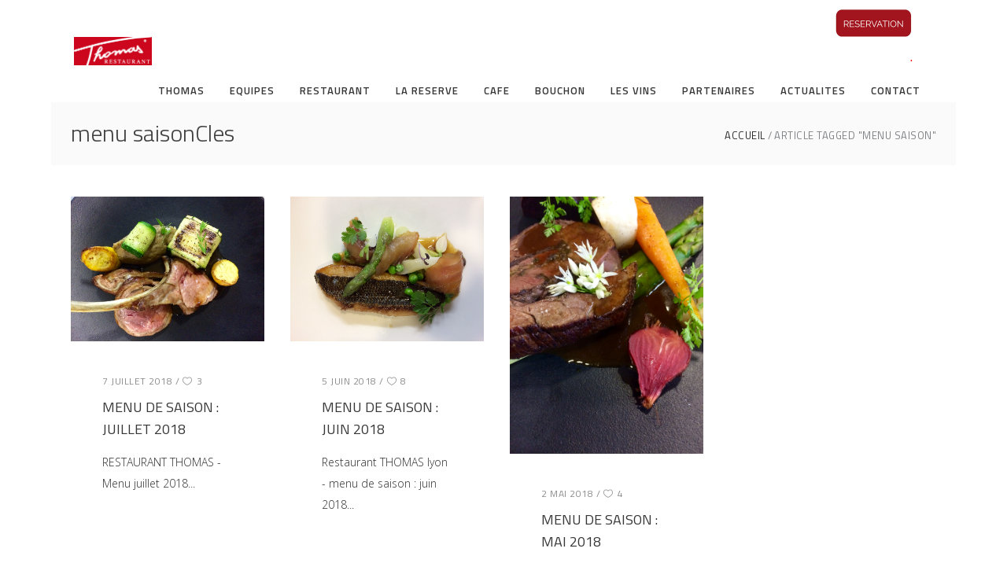

--- FILE ---
content_type: text/html; charset=UTF-8
request_url: https://www.restaurant-thomas.com/bouchon-lyonnais/menu-saison/
body_size: 7801
content:
<!DOCTYPE html>
<html lang="fr-FR">
<head>
        
		<meta charset="UTF-8"/>
		<link rel="profile" href="http://gmpg.org/xfn/11"/>
		
				<meta name="viewport" content="width=device-width,initial-scale=1,user-scalable=no">
		
	<title>menu saison | | Restaurant Thomas lyon</title>
<script type="application/javascript">var eltdfAjaxUrl = "https://www.restaurant-thomas.com/wp-admin/admin-ajax.php"</script>
<!-- All in One SEO Pack 2.4.4.1 by Michael Torbert of Semper Fi Web Design[232,281] -->
<meta name="keywords"  content="menu saison,actualites,menus restaurant thomas,repas evenements,pigeonneau,saint pierre,cabillaud" />

<link rel="canonical" href="https://www.restaurant-thomas.com/bouchon-lyonnais/menu-saison/" />
			<script type="text/javascript" >
				window.ga=window.ga||function(){(ga.q=ga.q||[]).push(arguments)};ga.l=+new Date;
				ga('create', 'UA-113991058-1', 'auto');
				// Plugins
				
				ga('send', 'pageview');
			</script>
			<script async src="https://www.google-analytics.com/analytics.js"></script>
			<!-- /all in one seo pack -->
<link rel='dns-prefetch' href='//maps.googleapis.com' />
<link rel='dns-prefetch' href='//fonts.googleapis.com' />
<link rel='dns-prefetch' href='//s.w.org' />
<link rel="alternate" type="application/rss+xml" title="Restaurant Thomas lyon &raquo; Flux" href="https://www.restaurant-thomas.com/feed/" />
<link rel="alternate" type="application/rss+xml" title="Restaurant Thomas lyon &raquo; Flux des commentaires" href="https://www.restaurant-thomas.com/comments/feed/" />
<link rel="alternate" type="application/rss+xml" title="Restaurant Thomas lyon &raquo; Flux de l’étiquette menu saison" href="https://www.restaurant-thomas.com/bouchon-lyonnais/menu-saison/feed/" />
		<script type="text/javascript">
			window._wpemojiSettings = {"baseUrl":"https:\/\/s.w.org\/images\/core\/emoji\/2.2.1\/72x72\/","ext":".png","svgUrl":"https:\/\/s.w.org\/images\/core\/emoji\/2.2.1\/svg\/","svgExt":".svg","source":{"concatemoji":"https:\/\/www.restaurant-thomas.com\/wp-includes\/js\/wp-emoji-release.min.js?ver=4.7.31"}};
			!function(t,a,e){var r,n,i,o=a.createElement("canvas"),l=o.getContext&&o.getContext("2d");function c(t){var e=a.createElement("script");e.src=t,e.defer=e.type="text/javascript",a.getElementsByTagName("head")[0].appendChild(e)}for(i=Array("flag","emoji4"),e.supports={everything:!0,everythingExceptFlag:!0},n=0;n<i.length;n++)e.supports[i[n]]=function(t){var e,a=String.fromCharCode;if(!l||!l.fillText)return!1;switch(l.clearRect(0,0,o.width,o.height),l.textBaseline="top",l.font="600 32px Arial",t){case"flag":return(l.fillText(a(55356,56826,55356,56819),0,0),o.toDataURL().length<3e3)?!1:(l.clearRect(0,0,o.width,o.height),l.fillText(a(55356,57331,65039,8205,55356,57096),0,0),e=o.toDataURL(),l.clearRect(0,0,o.width,o.height),l.fillText(a(55356,57331,55356,57096),0,0),e!==o.toDataURL());case"emoji4":return l.fillText(a(55357,56425,55356,57341,8205,55357,56507),0,0),e=o.toDataURL(),l.clearRect(0,0,o.width,o.height),l.fillText(a(55357,56425,55356,57341,55357,56507),0,0),e!==o.toDataURL()}return!1}(i[n]),e.supports.everything=e.supports.everything&&e.supports[i[n]],"flag"!==i[n]&&(e.supports.everythingExceptFlag=e.supports.everythingExceptFlag&&e.supports[i[n]]);e.supports.everythingExceptFlag=e.supports.everythingExceptFlag&&!e.supports.flag,e.DOMReady=!1,e.readyCallback=function(){e.DOMReady=!0},e.supports.everything||(r=function(){e.readyCallback()},a.addEventListener?(a.addEventListener("DOMContentLoaded",r,!1),t.addEventListener("load",r,!1)):(t.attachEvent("onload",r),a.attachEvent("onreadystatechange",function(){"complete"===a.readyState&&e.readyCallback()})),(r=e.source||{}).concatemoji?c(r.concatemoji):r.wpemoji&&r.twemoji&&(c(r.twemoji),c(r.wpemoji)))}(window,document,window._wpemojiSettings);
		</script>
		<style type="text/css">
img.wp-smiley,
img.emoji {
	display: inline !important;
	border: none !important;
	box-shadow: none !important;
	height: 1em !important;
	width: 1em !important;
	margin: 0 .07em !important;
	vertical-align: -0.1em !important;
	background: none !important;
	padding: 0 !important;
}
</style>
<link rel='stylesheet' id='contact-form-7-css'  href='https://www.restaurant-thomas.com/wp-content/plugins/contact-form-7/includes/css/styles.css?ver=4.8.1' type='text/css' media='all' />
<link rel='stylesheet' id='rs-plugin-settings-css'  href='https://www.restaurant-thomas.com/wp-content/plugins/revslider/public/assets/css/settings.css?ver=5.3.1.5' type='text/css' media='all' />
<style id='rs-plugin-settings-inline-css' type='text/css'>
#rs-demo-id {}
</style>
<link rel='stylesheet' id='ambient_elated_default_style-css'  href='https://www.restaurant-thomas.com/wp-content/themes/ambient/style.css?ver=4.7.31' type='text/css' media='all' />
<link rel='stylesheet' id='ambient_elated_modules-css'  href='https://www.restaurant-thomas.com/wp-content/themes/ambient/assets/css/modules.min.css?ver=4.7.31' type='text/css' media='all' />
<style id='ambient_elated_modules-inline-css' type='text/css'>
/* Chrome Fix */
.eltdf-vertical-align-containers .eltdf-position-center:before,
.eltdf-vertical-align-containers .eltdf-position-left:before,
.eltdf-vertical-align-containers .eltdf-position-right:before  {
    margin-right: 0;
}
</style>
<link rel='stylesheet' id='eltdf_font_awesome-css'  href='https://www.restaurant-thomas.com/wp-content/themes/ambient/assets/css/font-awesome/css/font-awesome.min.css?ver=4.7.31' type='text/css' media='all' />
<link rel='stylesheet' id='eltdf_font_elegant-css'  href='https://www.restaurant-thomas.com/wp-content/themes/ambient/assets/css/elegant-icons/style.min.css?ver=4.7.31' type='text/css' media='all' />
<link rel='stylesheet' id='eltdf_ion_icons-css'  href='https://www.restaurant-thomas.com/wp-content/themes/ambient/assets/css/ion-icons/css/ionicons.min.css?ver=4.7.31' type='text/css' media='all' />
<link rel='stylesheet' id='eltdf_linear_icons-css'  href='https://www.restaurant-thomas.com/wp-content/themes/ambient/assets/css/linear-icons/style.css?ver=4.7.31' type='text/css' media='all' />
<link rel='stylesheet' id='eltdf_linea_icons-css'  href='https://www.restaurant-thomas.com/wp-content/themes/ambient/assets/css/linea-icons/style.css?ver=4.7.31' type='text/css' media='all' />
<link rel='stylesheet' id='mediaelement-css'  href='https://www.restaurant-thomas.com/wp-includes/js/mediaelement/mediaelementplayer.min.css?ver=2.22.0' type='text/css' media='all' />
<link rel='stylesheet' id='wp-mediaelement-css'  href='https://www.restaurant-thomas.com/wp-includes/js/mediaelement/wp-mediaelement.min.css?ver=4.7.31' type='text/css' media='all' />
<link rel='stylesheet' id='ambient_elated_modules_responsive-css'  href='https://www.restaurant-thomas.com/wp-content/themes/ambient/assets/css/modules-responsive.min.css?ver=4.7.31' type='text/css' media='all' />
<link rel='stylesheet' id='ambient_elated_style_dynamic_responsive-css'  href='https://www.restaurant-thomas.com/wp-content/themes/ambient/assets/css/style_dynamic_responsive.css?ver=1711895334' type='text/css' media='all' />
<link rel='stylesheet' id='ambient_elated_style_dynamic-css'  href='https://www.restaurant-thomas.com/wp-content/themes/ambient/assets/css/style_dynamic.css?ver=1711895334' type='text/css' media='all' />
<link rel='stylesheet' id='js_composer_front-css'  href='https://www.restaurant-thomas.com/wp-content/plugins/js_composer/assets/css/js_composer.min.css?ver=5.0.1' type='text/css' media='all' />
<link rel='stylesheet' id='ambient_elated_google_fonts-css'  href='https://fonts.googleapis.com/css?family=Open+Sans%3A300%2C400%2C400italic%2C600%7CTitillium+Web%3A300%2C400%2C400italic%2C600&#038;subset=latin&#038;ver=1.0.0' type='text/css' media='all' />
<script type='text/javascript' src='https://www.restaurant-thomas.com/wp-includes/js/jquery/jquery.js?ver=1.12.4'></script>
<script type='text/javascript' src='https://www.restaurant-thomas.com/wp-includes/js/jquery/jquery-migrate.min.js?ver=1.4.1'></script>
<script type='text/javascript' src='https://www.restaurant-thomas.com/wp-content/plugins/revslider/public/assets/js/jquery.themepunch.tools.min.js?ver=5.3.1.5'></script>
<script type='text/javascript' src='https://www.restaurant-thomas.com/wp-content/plugins/revslider/public/assets/js/jquery.themepunch.revolution.min.js?ver=5.3.1.5'></script>
<link rel='https://api.w.org/' href='https://www.restaurant-thomas.com/wp-json/' />
<link rel="EditURI" type="application/rsd+xml" title="RSD" href="https://www.restaurant-thomas.com/xmlrpc.php?rsd" />
<link rel="wlwmanifest" type="application/wlwmanifest+xml" href="https://www.restaurant-thomas.com/wp-includes/wlwmanifest.xml" /> 
<meta name="generator" content="WordPress 4.7.31" />
<meta name="generator" content="Powered by Visual Composer - drag and drop page builder for WordPress."/>
<!--[if lte IE 9]><link rel="stylesheet" type="text/css" href="https://www.restaurant-thomas.com/wp-content/plugins/js_composer/assets/css/vc_lte_ie9.min.css" media="screen"><![endif]--><meta name="generator" content="Powered by Slider Revolution 5.3.1.5 - responsive, Mobile-Friendly Slider Plugin for WordPress with comfortable drag and drop interface." />
<noscript><style type="text/css"> .wpb_animate_when_almost_visible { opacity: 1; }</style></noscript><link rel="apple-touch-icon" href="https://www.restaurant-thomas.com/wp-travail/icone.png" />
<link rel="SHORTCUT ICON" href="https://www.restaurant-thomas.com/wp-content/uploads/2018/06/favicon.ico">
</head>

<body class="archive tag tag-menu-saison tag-24 eltd-core-1.0 ambient-ver-1.0 eltdf-boxed eltdf-grid-1200 eltdf-fullwidth-footer eltdf-header-standard eltdf-fixed-on-scroll eltdf-default-mobile-header eltdf-sticky-up-mobile-header eltdf-dropdown-animate-height wpb-js-composer js-comp-ver-5.0.1 vc_responsive" itemscope itemtype="http://schema.org/WebPage">

<div class="eltdf-wrapper">
    <div class="eltdf-wrapper-inner">
        

<div class="eltdf-top-bar">
        <div class="eltdf-grid">
    		        <div class="eltdf-vertical-align-containers eltdf-50-50">
            <div class="eltdf-position-left">
                <div class="eltdf-position-left-inner">
                                    </div>
            </div>
            <div class="eltdf-position-right">
                <div class="eltdf-position-right-inner">
                                            <div id="text-29" class="widget widget_text eltdf-top-bar-widget">			<div class="textwidget"><a href="https://www.restaurant-thomas.com/contact/"><img class="aligncenter wp-image-2241" title="RESERVATION RESTAURANT THOMAS" src="https://www.restaurant-thomas.com/wp-content/uploads/2019/02/bouton-preparatoire-resrevation-200-raleway.png" alt="RESERVATION RESTAURANT THOMAS" width="100" height="38" /></a>
<h4><span style="color: #ff0000;">.</span></h4></div>
		</div>                                    </div>
            </div>
        </div>
        </div>
    </div>



	<header
		class="eltdf-page-header" style="margin-bottom:90px;">
				<div class="eltdf-fixed-wrapper">
									<div
				class="eltdf-menu-area eltdf-menu-right">
												<div class="eltdf-grid">
										<div class="eltdf-vertical-align-containers">
						<div class="eltdf-position-left">
							<div class="eltdf-position-left-inner">
								

<div class="eltdf-logo-wrapper">
    <a itemprop="url" href="https://www.restaurant-thomas.com/" style="height: 36px;">
        <img itemprop="image" class="eltdf-normal-logo" src="https://www.restaurant-thomas.com/wp-content/uploads/2017/11/logo-thomas-200-1-1.jpg"  alt="logo"/>
        <img itemprop="image" class="eltdf-dark-logo" src="https://www.restaurant-thomas.com/wp-content/uploads/2017/11/logo-thomas-200-1-1.jpg"  alt="dark logo"/>        <img itemprop="image" class="eltdf-light-logo" src="https://www.restaurant-thomas.com/wp-content/uploads/2017/11/logo-thomas-200-1-1.jpg"  alt="light logo"/>    </a>
</div>

							</div>
						</div>
												<div class="eltdf-position-right">
							<div class="eltdf-position-right-inner">
								
<nav class="eltdf-main-menu eltdf-drop-down eltdf-default-nav">
    <ul id="menu-menu-principal" class="clearfix"><li id="nav-menu-item-1783" class="menu-item menu-item-type-post_type menu-item-object-page menu-item-home  narrow"><a title="Restaurant THOMAS Ponson à Lyon" href="https://www.restaurant-thomas.com/" class=""><span class="item_outer"><span class="item_text">THOMAS</span></span></a></li>
<li id="nav-menu-item-1794" class="menu-item menu-item-type-post_type menu-item-object-page  narrow"><a title="Les équipes des restaurants THOMAS" href="https://www.restaurant-thomas.com/equipes/" class=""><span class="item_outer"><span class="item_text">EQUIPES</span></span></a></li>
<li id="nav-menu-item-1802" class="menu-item menu-item-type-post_type menu-item-object-page  narrow"><a title="Restaurant THOMAS Ponson" href="https://www.restaurant-thomas.com/restaurant-thomas/" class=""><span class="item_outer"><span class="item_text">RESTAURANT</span></span></a></li>
<li id="nav-menu-item-1797" class="menu-item menu-item-type-post_type menu-item-object-page  narrow"><a href="https://www.restaurant-thomas.com/la-reserve/" class=""><span class="item_outer"><span class="item_text">LA RESERVE</span></span></a></li>
<li id="nav-menu-item-1803" class="menu-item menu-item-type-post_type menu-item-object-page  narrow"><a title="CAFE Thomas : tapas et plats régionaux" href="https://www.restaurant-thomas.com/cafe-thomas/" class=""><span class="item_outer"><span class="item_text">CAFE</span></span></a></li>
<li id="nav-menu-item-1801" class="menu-item menu-item-type-post_type menu-item-object-page  narrow"><a title="BOUCHON Thomas, lyonnais et ardéchois.." href="https://www.restaurant-thomas.com/le-bouchon/" class=""><span class="item_outer"><span class="item_text">BOUCHON</span></span></a></li>
<li id="nav-menu-item-1795" class="menu-item menu-item-type-post_type menu-item-object-page  narrow"><a title="Découvrez la Collection THOMAS" href="https://www.restaurant-thomas.com/les-vins/" class=""><span class="item_outer"><span class="item_text">LES VINS</span></span></a></li>
<li id="nav-menu-item-1800" class="menu-item menu-item-type-post_type menu-item-object-page  narrow"><a href="https://www.restaurant-thomas.com/partenaires/" class=""><span class="item_outer"><span class="item_text">PARTENAIRES</span></span></a></li>
<li id="nav-menu-item-1814" class="menu-item menu-item-type-post_type menu-item-object-page current_page_parent  narrow"><a title="Les actualités et nouveautés des restaurants THOMAS" href="https://www.restaurant-thomas.com/actualites-et-nouveautes/" class=""><span class="item_outer"><span class="item_text">ACTUALITES</span></span></a></li>
<li id="nav-menu-item-1799" class="menu-item menu-item-type-post_type menu-item-object-page  narrow"><a title="Accès, Contacts et Réservations THOMAS" href="https://www.restaurant-thomas.com/contact/" class=""><span class="item_outer"><span class="item_text">CONTACT</span></span></a></li>
</ul></nav>

									<div class="eltdf-main-menu-widget-area">
																			</div>
															</div>
						</div>
					</div>
									</div>
						</div>
								</div>
				</header>


<header class="eltdf-mobile-header">
    <div class="eltdf-mobile-header-inner">
                <div class="eltdf-mobile-header-holder">
            <div class="eltdf-grid">
                <div class="eltdf-vertical-align-containers">
                                            <div class="eltdf-mobile-menu-opener">
                            <a href="javascript:void(0)">
                                <div class="eltdf-mo-icon-holder">
                                    <span class="eltdf-mo-lines">
                                        <span class="eltdf-mo-line eltdf-line-1"></span>
                                        <span class="eltdf-mo-line eltdf-line-2"></span>
                                        <span class="eltdf-mo-line eltdf-line-3"></span>
                                    </span>
                                                                    </div>
                            </a>
                        </div>
                                                                <div class="eltdf-position-center">
                            <div class="eltdf-position-center-inner">
                                

<div class="eltdf-mobile-logo-wrapper">
    <a itemprop="url" href="https://www.restaurant-thomas.com/" style="height: 36px">
        <img itemprop="image" src="https://www.restaurant-thomas.com/wp-content/uploads/2017/11/logo-thomas-200-1-1.jpg"  alt="mobile logo"/>
    </a>
</div>

                            </div>
                        </div>
                                        <div class="eltdf-position-right">
                        <div class="eltdf-position-right-inner">
                                                    </div>
                    </div>
                </div> <!-- close .eltdf-vertical-align-containers -->
            </div>
        </div>
        
<nav class="eltdf-mobile-nav">
    <div class="eltdf-grid">
        <ul id="menu-menu-principal-1" class=""><li id="mobile-menu-item-1783" class="menu-item menu-item-type-post_type menu-item-object-page menu-item-home "><a title="Restaurant THOMAS Ponson à Lyon" href="https://www.restaurant-thomas.com/" class=""><span>THOMAS</span></a></li>
<li id="mobile-menu-item-1794" class="menu-item menu-item-type-post_type menu-item-object-page "><a title="Les équipes des restaurants THOMAS" href="https://www.restaurant-thomas.com/equipes/" class=""><span>EQUIPES</span></a></li>
<li id="mobile-menu-item-1802" class="menu-item menu-item-type-post_type menu-item-object-page "><a title="Restaurant THOMAS Ponson" href="https://www.restaurant-thomas.com/restaurant-thomas/" class=""><span>RESTAURANT</span></a></li>
<li id="mobile-menu-item-1797" class="menu-item menu-item-type-post_type menu-item-object-page "><a href="https://www.restaurant-thomas.com/la-reserve/" class=""><span>LA RESERVE</span></a></li>
<li id="mobile-menu-item-1803" class="menu-item menu-item-type-post_type menu-item-object-page "><a title="CAFE Thomas : tapas et plats régionaux" href="https://www.restaurant-thomas.com/cafe-thomas/" class=""><span>CAFE</span></a></li>
<li id="mobile-menu-item-1801" class="menu-item menu-item-type-post_type menu-item-object-page "><a title="BOUCHON Thomas, lyonnais et ardéchois.." href="https://www.restaurant-thomas.com/le-bouchon/" class=""><span>BOUCHON</span></a></li>
<li id="mobile-menu-item-1795" class="menu-item menu-item-type-post_type menu-item-object-page "><a title="Découvrez la Collection THOMAS" href="https://www.restaurant-thomas.com/les-vins/" class=""><span>LES VINS</span></a></li>
<li id="mobile-menu-item-1800" class="menu-item menu-item-type-post_type menu-item-object-page "><a href="https://www.restaurant-thomas.com/partenaires/" class=""><span>PARTENAIRES</span></a></li>
<li id="mobile-menu-item-1814" class="menu-item menu-item-type-post_type menu-item-object-page current_page_parent "><a title="Les actualités et nouveautés des restaurants THOMAS" href="https://www.restaurant-thomas.com/actualites-et-nouveautes/" class=""><span>ACTUALITES</span></a></li>
<li id="mobile-menu-item-1799" class="menu-item menu-item-type-post_type menu-item-object-page "><a title="Accès, Contacts et Réservations THOMAS" href="https://www.restaurant-thomas.com/contact/" class=""><span>CONTACT</span></a></li>
</ul>    </div>
</nav>

            </div>
</header> <!-- close .eltdf-mobile-header -->


                    <a id='eltdf-back-to-top' href='#'>
                    <span class="eltdf-icon-stack">
                         <i class="eltdf-icon-font-awesome fa fa-angle-up " ></i>                    </span>
            </a>
                        <div class="eltdf-content" >
            <div class="eltdf-content-inner">
    <div class="eltdf-title eltdf-breadcrumbs-type eltdf-content-left-alignment" style="height:80px;" data-height="80" >
        <div class="eltdf-title-image"></div>
        <div class="eltdf-title-holder" style="height:80px;">
            <div class="eltdf-container clearfix">
                <div class="eltdf-container-inner">
                    <div class="eltdf-title-subtitle-holder" style="">
                                                <h1 itemprop="name" class="eltdf-title-text entry-title" style=""><span>menu saisonCles</span></h1>
                            <div class="eltdf-breadcrumbs-holder"><div class="eltdf-breadcrumbs"><a href="https://www.restaurant-thomas.com/">ACCUEIL</a><span class="eltdf-delimiter"></span><span class="eltdf-current">Article tagged "menu saison"</span></div></div>
                                            </div>
                </div>
            </div>
        </div>
    </div>

<div class="eltdf-container">
	<div class="eltdf-container-inner clearfix">
			<div class="eltdf-two-columns-75-25  eltdf-content-has-sidebar clearfix">
		<div class="eltdf-column1">
			<div class="eltdf-column-inner">
				<div class="eltdf-blog-holder eltdf-blog-type-masonry eltdf-masonry-pagination-load-more">
	<div class="eltdf-blog-masonry-grid-sizer"></div>
	<div class="eltdf-blog-masonry-grid-gutter"></div>
	<article id="post-2121" class="post-2121 post type-post status-publish format-standard has-post-thumbnail hentry category-actualites category-menus category-repas-evenements tag-menu-saison">
	<div class="eltdf-post-content">
			<div class="eltdf-post-image">
		<a itemprop="url" href="https://www.restaurant-thomas.com/actualites/menu-juillet-2018/" title="MENU DE SAISON : JUILLET 2018">
			<img width="960" height="720" src="https://www.restaurant-thomas.com/wp-content/uploads/2018/07/restaurant-thomas-menu-juillet-2018-8632.jpg" class="attachment-full size-full wp-post-image" alt="Restaurant THOMAS - menu juillet 2018" srcset="https://www.restaurant-thomas.com/wp-content/uploads/2018/07/restaurant-thomas-menu-juillet-2018-8632.jpg 960w, https://www.restaurant-thomas.com/wp-content/uploads/2018/07/restaurant-thomas-menu-juillet-2018-8632-300x225.jpg 300w, https://www.restaurant-thomas.com/wp-content/uploads/2018/07/restaurant-thomas-menu-juillet-2018-8632-768x576.jpg 768w, https://www.restaurant-thomas.com/wp-content/uploads/2018/07/restaurant-thomas-menu-juillet-2018-8632-800x600.jpg 800w" sizes="(max-width: 960px) 100vw, 960px" />			<div class="eltdf-bli-overlay"></div>
		</a>
			</div>
		<div class="eltdf-post-text">
			<div class="eltdf-post-info-holder">
				<div class="eltdf-post-info clearfix">
					<div itemprop="dateCreated" class="eltdf-post-info-date entry-date published updated"><a itemprop="url" href="https://www.restaurant-thomas.com/2018/07/">7 juillet 2018</a><meta itemprop="interactionCount" content="UserComments: 0"/></div><div class="eltdf-blog-like">
	<a href="#" class="eltdf-like" id="eltdf-like-2121-227" title="Like this"><i class="icon_heart_alt"></i><span>3</span></a></div>				</div>
			</div>
			<h4 itemprop="name" class="entry-title eltdf-post-title">
			<a itemprop="url" href="https://www.restaurant-thomas.com/actualites/menu-juillet-2018/" title="MENU DE SAISON : JUILLET 2018">MENU DE SAISON : JUILLET 2018</a>
	</h4>							<div class="eltdf-post-excerpt-holder">
					<p itemprop="description" class="eltdf-post-excerpt">RESTAURANT THOMAS - Menu juillet 2018</p>				</div>
						<div class="eltdf-post-info-holder">
				<div class="eltdf-post-info clearfix">
									</div>
			</div>
            		</div>
	</div>
</article><article id="post-2070" class="post-2070 post type-post status-publish format-standard has-post-thumbnail hentry category-actualites category-menus category-repas-evenements tag-menu-saison">
	<div class="eltdf-post-content">
			<div class="eltdf-post-image">
		<a itemprop="url" href="https://www.restaurant-thomas.com/actualites/menu-juin-2018/" title="MENU DE SAISON : JUIN 2018">
			<img width="960" height="720" src="https://www.restaurant-thomas.com/wp-content/uploads/2018/06/restaurant-thomas-menu-juin-2018-8563.jpg" class="attachment-full size-full wp-post-image" alt="Restaurant THOMAS lyon - menu de saison : juin 2018" srcset="https://www.restaurant-thomas.com/wp-content/uploads/2018/06/restaurant-thomas-menu-juin-2018-8563.jpg 960w, https://www.restaurant-thomas.com/wp-content/uploads/2018/06/restaurant-thomas-menu-juin-2018-8563-300x225.jpg 300w, https://www.restaurant-thomas.com/wp-content/uploads/2018/06/restaurant-thomas-menu-juin-2018-8563-768x576.jpg 768w, https://www.restaurant-thomas.com/wp-content/uploads/2018/06/restaurant-thomas-menu-juin-2018-8563-800x600.jpg 800w" sizes="(max-width: 960px) 100vw, 960px" />			<div class="eltdf-bli-overlay"></div>
		</a>
			</div>
		<div class="eltdf-post-text">
			<div class="eltdf-post-info-holder">
				<div class="eltdf-post-info clearfix">
					<div itemprop="dateCreated" class="eltdf-post-info-date entry-date published updated"><a itemprop="url" href="https://www.restaurant-thomas.com/2018/06/">5 juin 2018</a><meta itemprop="interactionCount" content="UserComments: 0"/></div><div class="eltdf-blog-like">
	<a href="#" class="eltdf-like" id="eltdf-like-2070-608" title="Like this"><i class="icon_heart_alt"></i><span>8</span></a></div>				</div>
			</div>
			<h4 itemprop="name" class="entry-title eltdf-post-title">
			<a itemprop="url" href="https://www.restaurant-thomas.com/actualites/menu-juin-2018/" title="MENU DE SAISON : JUIN 2018">MENU DE SAISON : JUIN 2018</a>
	</h4>							<div class="eltdf-post-excerpt-holder">
					<p itemprop="description" class="eltdf-post-excerpt">Restaurant THOMAS lyon - menu de saison : juin 2018</p>				</div>
						<div class="eltdf-post-info-holder">
				<div class="eltdf-post-info clearfix">
									</div>
			</div>
            		</div>
	</div>
</article><article id="post-2049" class="post-2049 post type-post status-publish format-standard has-post-thumbnail hentry category-actualites category-menus category-repas-evenements tag-menu-saison">
	<div class="eltdf-post-content">
			<div class="eltdf-post-image">
		<a itemprop="url" href="https://www.restaurant-thomas.com/actualites/menu-de-saison-mai-2018/" title="MENU DE SAISON : MAI 2018">
			<img width="563" height="750" src="https://www.restaurant-thomas.com/wp-content/uploads/2018/05/restaurant-thomas-7973.png" class="attachment-full size-full wp-post-image" alt="Restaurant THOMAS Lyon - menu mai 2018 - Filet de boeuf Charolais farci aux olives de Kalamata, betteraves fumées, asperges vertes, jus balsamique" srcset="https://www.restaurant-thomas.com/wp-content/uploads/2018/05/restaurant-thomas-7973.png 563w, https://www.restaurant-thomas.com/wp-content/uploads/2018/05/restaurant-thomas-7973-225x300.png 225w" sizes="(max-width: 563px) 100vw, 563px" />			<div class="eltdf-bli-overlay"></div>
		</a>
			</div>
		<div class="eltdf-post-text">
			<div class="eltdf-post-info-holder">
				<div class="eltdf-post-info clearfix">
					<div itemprop="dateCreated" class="eltdf-post-info-date entry-date published updated"><a itemprop="url" href="https://www.restaurant-thomas.com/2018/05/">2 mai 2018</a><meta itemprop="interactionCount" content="UserComments: 0"/></div><div class="eltdf-blog-like">
	<a href="#" class="eltdf-like" id="eltdf-like-2049-857" title="Like this"><i class="icon_heart_alt"></i><span>4</span></a></div>				</div>
			</div>
			<h4 itemprop="name" class="entry-title eltdf-post-title">
			<a itemprop="url" href="https://www.restaurant-thomas.com/actualites/menu-de-saison-mai-2018/" title="MENU DE SAISON : MAI 2018">MENU DE SAISON : MAI 2018</a>
	</h4>							<div class="eltdf-post-excerpt-holder">
					<p itemprop="description" class="eltdf-post-excerpt">MENU DE SAISON : MAI 2018</p>				</div>
						<div class="eltdf-post-info-holder">
				<div class="eltdf-post-info clearfix">
									</div>
			</div>
            		</div>
	</div>
</article><article id="post-2017" class="post-2017 post type-post status-publish format-standard has-post-thumbnail hentry category-actualites category-menus tag-menu-saison tag-pigeonneau tag-saint-pierre">
	<div class="eltdf-post-content">
			<div class="eltdf-post-image">
		<a itemprop="url" href="https://www.restaurant-thomas.com/actualites/menu-de-saison-avril-2018/" title="MENU DE SAISON : AVRIL 2018">
			<img width="480" height="640" src="https://www.restaurant-thomas.com/wp-content/uploads/2018/04/thomas-ponson-restaurant-7889-pigeonneau.jpg" class="attachment-full size-full wp-post-image" alt="Restaurant Thomas - menu de saison avril 2018 - pigeonneau" srcset="https://www.restaurant-thomas.com/wp-content/uploads/2018/04/thomas-ponson-restaurant-7889-pigeonneau.jpg 480w, https://www.restaurant-thomas.com/wp-content/uploads/2018/04/thomas-ponson-restaurant-7889-pigeonneau-225x300.jpg 225w" sizes="(max-width: 480px) 100vw, 480px" />			<div class="eltdf-bli-overlay"></div>
		</a>
			</div>
		<div class="eltdf-post-text">
			<div class="eltdf-post-info-holder">
				<div class="eltdf-post-info clearfix">
					<div itemprop="dateCreated" class="eltdf-post-info-date entry-date published updated"><a itemprop="url" href="https://www.restaurant-thomas.com/2018/04/">3 avril 2018</a><meta itemprop="interactionCount" content="UserComments: 0"/></div><div class="eltdf-blog-like">
	<a href="#" class="eltdf-like" id="eltdf-like-2017-474" title="Like this"><i class="icon_heart_alt"></i><span>4</span></a></div>				</div>
			</div>
			<h4 itemprop="name" class="entry-title eltdf-post-title">
			<a itemprop="url" href="https://www.restaurant-thomas.com/actualites/menu-de-saison-avril-2018/" title="MENU DE SAISON : AVRIL 2018">MENU DE SAISON : AVRIL 2018</a>
	</h4>							<div class="eltdf-post-excerpt-holder">
					<p itemprop="description" class="eltdf-post-excerpt">MENU DE SAISON : AVRIL 2018 Pigeonneau fermier d’Anjou cuit rosé,</p>				</div>
						<div class="eltdf-post-info-holder">
				<div class="eltdf-post-info clearfix">
									</div>
			</div>
            		</div>
	</div>
</article><article id="post-1988" class="post-1988 post type-post status-publish format-standard has-post-thumbnail hentry category-actualites category-menus tag-cabillaud tag-menu-saison">
	<div class="eltdf-post-content">
			<div class="eltdf-post-image">
		<a itemprop="url" href="https://www.restaurant-thomas.com/actualites/menu-de-saison-mars-2018/" title="MENU DE SAISON : MARS 2018">
			<img width="675" height="900" src="https://www.restaurant-thomas.com/wp-content/uploads/2018/03/restaurant-thomas-7790-coquillages-cuits-naturel.jpg" class="attachment-full size-full wp-post-image" alt="Restaurant THOMAS - menu de saison - coquillages cuits au naturel" srcset="https://www.restaurant-thomas.com/wp-content/uploads/2018/03/restaurant-thomas-7790-coquillages-cuits-naturel.jpg 675w, https://www.restaurant-thomas.com/wp-content/uploads/2018/03/restaurant-thomas-7790-coquillages-cuits-naturel-225x300.jpg 225w, https://www.restaurant-thomas.com/wp-content/uploads/2018/03/restaurant-thomas-7790-coquillages-cuits-naturel-600x800.jpg 600w" sizes="(max-width: 675px) 100vw, 675px" />			<div class="eltdf-bli-overlay"></div>
		</a>
			</div>
		<div class="eltdf-post-text">
			<div class="eltdf-post-info-holder">
				<div class="eltdf-post-info clearfix">
					<div itemprop="dateCreated" class="eltdf-post-info-date entry-date published updated"><a itemprop="url" href="https://www.restaurant-thomas.com/2018/03/">1 mars 2018</a><meta itemprop="interactionCount" content="UserComments: 0"/></div><div class="eltdf-blog-like">
	<a href="#" class="eltdf-like" id="eltdf-like-1988-564" title="Like this"><i class="icon_heart_alt"></i><span>1</span></a></div>				</div>
			</div>
			<h4 itemprop="name" class="entry-title eltdf-post-title">
			<a itemprop="url" href="https://www.restaurant-thomas.com/actualites/menu-de-saison-mars-2018/" title="MENU DE SAISON : MARS 2018">MENU DE SAISON : MARS 2018</a>
	</h4>							<div class="eltdf-post-excerpt-holder">
					<p itemprop="description" class="eltdf-post-excerpt">MENU DE SAISON : MARS 2018</p>				</div>
						<div class="eltdf-post-info-holder">
				<div class="eltdf-post-info clearfix">
									</div>
			</div>
            		</div>
	</div>
</article><article id="post-1729" class="post-1729 post type-post status-publish format-standard has-post-thumbnail hentry category-actualites category-menus tag-menu-saison">
	<div class="eltdf-post-content">
			<div class="eltdf-post-image">
		<a itemprop="url" href="https://www.restaurant-thomas.com/actualites/menu-de-saison-fevrier-2018/" title="MENU DE SAISON FEVRIER 2018">
			<img width="1200" height="900" src="https://www.restaurant-thomas.com/wp-content/uploads/2018/02/restaurant-thomas-menu-fevrier-2018-6501-1-1.jpg" class="attachment-full size-full wp-post-image" alt="Restaurant THOMAS - menus de saison - février 2018" srcset="https://www.restaurant-thomas.com/wp-content/uploads/2018/02/restaurant-thomas-menu-fevrier-2018-6501-1-1.jpg 1200w, https://www.restaurant-thomas.com/wp-content/uploads/2018/02/restaurant-thomas-menu-fevrier-2018-6501-1-1-300x225.jpg 300w, https://www.restaurant-thomas.com/wp-content/uploads/2018/02/restaurant-thomas-menu-fevrier-2018-6501-1-1-768x576.jpg 768w, https://www.restaurant-thomas.com/wp-content/uploads/2018/02/restaurant-thomas-menu-fevrier-2018-6501-1-1-1024x768.jpg 1024w, https://www.restaurant-thomas.com/wp-content/uploads/2018/02/restaurant-thomas-menu-fevrier-2018-6501-1-1-800x600.jpg 800w" sizes="(max-width: 1200px) 100vw, 1200px" />			<div class="eltdf-bli-overlay"></div>
		</a>
			</div>
		<div class="eltdf-post-text">
			<div class="eltdf-post-info-holder">
				<div class="eltdf-post-info clearfix">
					<div itemprop="dateCreated" class="eltdf-post-info-date entry-date published updated"><a itemprop="url" href="https://www.restaurant-thomas.com/2018/02/">3 février 2018</a><meta itemprop="interactionCount" content="UserComments: 0"/></div><div class="eltdf-blog-like">
	<a href="#" class="eltdf-like" id="eltdf-like-1729-732" title="Like this"><i class="icon_heart_alt"></i><span>7</span></a></div>				</div>
			</div>
			<h4 itemprop="name" class="entry-title eltdf-post-title">
			<a itemprop="url" href="https://www.restaurant-thomas.com/actualites/menu-de-saison-fevrier-2018/" title="MENU DE SAISON FEVRIER 2018">MENU DE SAISON FEVRIER 2018</a>
	</h4>							<div class="eltdf-post-excerpt-holder">
					<p itemprop="description" class="eltdf-post-excerpt">MENU DE SAISON - FEVRIER 2018</p>				</div>
						<div class="eltdf-post-info-holder">
				<div class="eltdf-post-info clearfix">
									</div>
			</div>
            		</div>
	</div>
</article></div>
			</div>
		</div>
		<div class="eltdf-column2">
			<div class="eltdf-column-inner">
    <aside class="eltdf-sidebar">
            </aside>
</div>		</div>
	</div>
	</div>
</div>
</div> <!-- close div.content_inner -->
	</div>  <!-- close div.content -->
		<footer >
			<div class="eltdf-footer-inner clearfix">
				<div class="eltdf-footer-top-holder">
	<div class="eltdf-footer-top eltdf-footer-top-full">
		<div class="eltdf-four-columns clearfix">
	<div class="eltdf-four-columns-inner">
		<div class="eltdf-column">
			<div class="eltdf-column-inner">
				
		<div class="widget eltdf-image-widget ">
			<a itemprop="url" href="https://www.restaurant-thomas.com/" target="_self"><img itemprop="image" src="https://www.restaurant-thomas.com/wp-content/uploads/2017/11/logo-thomas-200.jpg" alt="Restaurant THOMAS Ponson - Lyon"/></a>		</div>
	<div id="text-2" class="widget eltdf-footer-column-1 widget_text">			<div class="textwidget"><p><a href="https://www.restaurant-thomas.com/mentions-legales/" title="Mentions legales"><font size="4" color="silver" face="Calibri">MENTIONS LEGALES</font></a></p>
<p><a href="https://www.restaurant-thomas.com/utilisation-des-cookies/" title="Utilisation des Cookies"><font face="Calibri" size="4" color="silver">UTILISATION COOKIES</font></a></p>
<p><a href="https://www.restaurant-thomas.com/galerie-photos/" title="Galerie de photos"><font face="Calibri" size="4" color="silver">GALERIE DE PHOTOS</font></a></p>
<p><a href="mailto:info@restaurant-thomas.com" target="_blank"><font face="Calibri" size="3" color="white">info@restaurant-thomas.com</a></p>
</div>
		</div>			</div>
		</div>
		<div class="eltdf-column">
			<div class="eltdf-column-inner">
				<div id="text-3" class="widget eltdf-footer-column-2 widget_text"><h4 class="eltdf-footer-widget-title">INFORMATIONS</h4>			<div class="textwidget"><p><strong>Ouvert</strong>: Lundi au Vendredi de 12h à 14h et de 18h30 à minuit.<br />
<strong>Restaurant THOMAS</strong> - 1,3,6 et 8 rue Laurencin - 69002 Lyon</p>
</div>
		</div><div id="text-24" class="widget eltdf-footer-column-2 widget_text">			<div class="textwidget"></p>
</p>
<h4><span style="color: #ff0000;">.</span></h4>
</div>
		</div>			</div>
		</div>
		<div class="eltdf-column">
			<div class="eltdf-column-inner">
				<div id="text-4" class="widget eltdf-footer-column-3 widget_text"><h4 class="eltdf-footer-widget-title">NOUS JOINDRE ?</h4>			<div class="textwidget"><p><strong>RESTAURANT THOMAS</strong><br />
Tel : +33(0)4.72.56.04.76<br />
<strong>LA RESERVE</strong><br />
Tel : +33(0)4.72.56.04.76<br />
<strong>CAFE THOMAS</strong><br />
Tel : +33(0)4.72.16.28.64<br />
<strong>BOUCHON</strong><br />
Tel : +33(0)4.72.60.94.53</p>
</div>
		</div>			</div>
		</div>
		<div class="eltdf-column">
			<div class="eltdf-column-inner">
				
        <a class="eltdf-social-icon-widget-holder" data-hover-color="#0033cc" data-original-color="#0033cc" style="color: #0033cc;font-size: 30px;margin: 0px" href="https://www.facebook.com/Restaurant-Thomas-Lyon-2me-166208330063545/" target="_blank">
            <span class="eltdf-social-icon-widget social_facebook_square"></span>        </a>
    
        <a class="eltdf-social-icon-widget-holder" data-hover-color="#e5b484" data-original-color="#e5b484" style="color: #e5b484;font-size: 30px;margin: 10px" href="https://www.instagram.com/restaurant_thomas/?hl=fr" target="_self">
            <span class="eltdf-social-icon-widget social_instagram_square"></span>        </a>
    
		<div class="widget eltdf-image-widget ">
			<h4 class="eltdf-footer-widget-title">Michelin 2026</h4><a itemprop="url" href="https://guide.michelin.com/fr/fr/auvergne-rhone-alpes/lyon/restaurant/thomas" target="_blank"><img itemprop="image" src="https://www.restaurant-thomas.com/wp-content/uploads/2018/02/icone-michelin.png" alt="MICHELIN 2026" width="30"  height="30" /></a>		</div>
	
		<div class="widget eltdf-image-widget ">
			<h4 class="eltdf-footer-widget-title">Gault&Millau 2026</h4><a itemprop="url" href="https://fr.gaultmillau.com/restaurant/thomas" target="_blank"><img itemprop="image" src="https://www.restaurant-thomas.com/wp-content/uploads/2018/02/icone-gaultetmillau.png" alt="Gault et Millau 2026" width="30"  height="30" /></a>		</div>
	<div id="text-31" class="widget eltdf-footer-column-4 widget_text">			<div class="textwidget"><h4><span style="color: #ff0000;">.</span></h4>
<h4><span style="color: #ff0000;">.</span></h4>
<h4><span style="color: #ff0000;">.</span></h4>
</div>
		</div>			</div>
		</div>
	</div>
</div>	</div>
</div><div class="eltdf-footer-bottom-holder">
	<div class="eltdf-footer-bottom eltdf-footer-bottom-full">
		<div class="clearfix">
	<div class="eltd_column eltdf-column1">
		<div class="eltdf-column-inner">
					</div>
	</div>
</div>	</div>
</div>			</div>
		</footer>
	</div> <!-- close div.eltdf-wrapper-inner  -->
</div> <!-- close div.eltdf-wrapper -->
<script type='text/javascript'>
/* <![CDATA[ */
var wpcf7 = {"apiSettings":{"root":"https:\/\/www.restaurant-thomas.com\/wp-json\/contact-form-7\/v1","namespace":"contact-form-7\/v1"},"recaptcha":{"messages":{"empty":"Merci de confirmer que vous n\u2019\u00eates pas un robot."}}};
/* ]]> */
</script>
<script type='text/javascript' src='https://www.restaurant-thomas.com/wp-content/plugins/contact-form-7/includes/js/scripts.js?ver=4.8.1'></script>
<script type='text/javascript' src='https://www.restaurant-thomas.com/wp-includes/js/jquery/ui/core.min.js?ver=1.11.4'></script>
<script type='text/javascript' src='https://www.restaurant-thomas.com/wp-includes/js/jquery/ui/widget.min.js?ver=1.11.4'></script>
<script type='text/javascript' src='https://www.restaurant-thomas.com/wp-includes/js/jquery/ui/tabs.min.js?ver=1.11.4'></script>
<script type='text/javascript' src='https://www.restaurant-thomas.com/wp-includes/js/jquery/ui/accordion.min.js?ver=1.11.4'></script>
<script type='text/javascript'>
/* <![CDATA[ */
var mejsL10n = {"language":"fr-FR","strings":{"Close":"Fermer","Fullscreen":"Plein \u00e9cran","Turn off Fullscreen":"Quitter le plein \u00e9cran","Go Fullscreen":"Passer en plein \u00e9cran","Download File":"T\u00e9l\u00e9charger le fichier","Download Video":"T\u00e9l\u00e9charger la vid\u00e9o","Play":"Lecture","Pause":"Pause","Captions\/Subtitles":"L\u00e9gendes\/Sous-titres","None":"None","Time Slider":"Curseur de temps","Skip back %1 seconds":"Saut en arri\u00e8re de %1 seconde(s)","Video Player":"Lecteur vid\u00e9o","Audio Player":"Lecteur audio","Volume Slider":"Curseur de volume","Mute Toggle":"Couper le son","Unmute":"R\u00e9activer le son","Mute":"Muet","Use Up\/Down Arrow keys to increase or decrease volume.":"Utilisez les fl\u00e8ches haut\/bas pour augmenter ou diminuer le volume.","Use Left\/Right Arrow keys to advance one second, Up\/Down arrows to advance ten seconds.":"Utilisez les fl\u00e8ches droite\/gauche pour avancer d\u2019une seconde, haut\/bas pour avancer de dix secondes."}};
var _wpmejsSettings = {"pluginPath":"\/wp-includes\/js\/mediaelement\/"};
/* ]]> */
</script>
<script type='text/javascript' src='https://www.restaurant-thomas.com/wp-includes/js/mediaelement/mediaelement-and-player.min.js?ver=2.22.0'></script>
<script type='text/javascript' src='https://www.restaurant-thomas.com/wp-includes/js/mediaelement/wp-mediaelement.min.js?ver=4.7.31'></script>
<script type='text/javascript' src='https://www.restaurant-thomas.com/wp-content/themes/ambient/assets/js/modules/plugins/jquery.appear.js?ver=4.7.31'></script>
<script type='text/javascript' src='https://www.restaurant-thomas.com/wp-content/themes/ambient/assets/js/modules/plugins/modernizr.min.js?ver=4.7.31'></script>
<script type='text/javascript' src='https://www.restaurant-thomas.com/wp-includes/js/hoverIntent.min.js?ver=1.8.1'></script>
<script type='text/javascript' src='https://www.restaurant-thomas.com/wp-content/themes/ambient/assets/js/modules/plugins/jquery.hoverDir.min.js?ver=4.7.31'></script>
<script type='text/javascript' src='https://www.restaurant-thomas.com/wp-content/themes/ambient/assets/js/modules/plugins/jquery.plugin.js?ver=4.7.31'></script>
<script type='text/javascript' src='https://www.restaurant-thomas.com/wp-content/themes/ambient/assets/js/modules/plugins/jquery.countdown.min.js?ver=4.7.31'></script>
<script type='text/javascript' src='https://www.restaurant-thomas.com/wp-content/themes/ambient/assets/js/modules/plugins/owl.carousel.min.js?ver=4.7.31'></script>
<script type='text/javascript' src='https://www.restaurant-thomas.com/wp-content/themes/ambient/assets/js/modules/plugins/parallax.min.js?ver=4.7.31'></script>
<script type='text/javascript' src='https://www.restaurant-thomas.com/wp-content/themes/ambient/assets/js/modules/plugins/easypiechart.js?ver=4.7.31'></script>
<script type='text/javascript' src='https://www.restaurant-thomas.com/wp-content/plugins/js_composer/assets/lib/waypoints/waypoints.min.js?ver=5.0.1'></script>
<script type='text/javascript' src='https://www.restaurant-thomas.com/wp-content/themes/ambient/assets/js/modules/plugins/Chart.min.js?ver=4.7.31'></script>
<script type='text/javascript' src='https://www.restaurant-thomas.com/wp-content/themes/ambient/assets/js/modules/plugins/counter.js?ver=4.7.31'></script>
<script type='text/javascript' src='https://www.restaurant-thomas.com/wp-content/themes/ambient/assets/js/modules/plugins/absoluteCounter.min.js?ver=4.7.31'></script>
<script type='text/javascript' src='https://www.restaurant-thomas.com/wp-content/themes/ambient/assets/js/modules/plugins/fluidvids.min.js?ver=4.7.31'></script>
<script type='text/javascript' src='https://www.restaurant-thomas.com/wp-content/themes/ambient/assets/js/modules/plugins/jquery.prettyPhoto.js?ver=4.7.31'></script>
<script type='text/javascript' src='https://www.restaurant-thomas.com/wp-content/themes/ambient/assets/js/modules/plugins/jquery.nicescroll.min.js?ver=4.7.31'></script>
<script type='text/javascript' src='https://www.restaurant-thomas.com/wp-content/themes/ambient/assets/js/modules/plugins/ScrollToPlugin.min.js?ver=4.7.31'></script>
<script type='text/javascript' src='https://www.restaurant-thomas.com/wp-content/themes/ambient/assets/js/modules/plugins/jquery.waitforimages.js?ver=4.7.31'></script>
<script type='text/javascript' src='https://www.restaurant-thomas.com/wp-content/themes/ambient/assets/js/modules/plugins/jquery.easing.1.3.js?ver=4.7.31'></script>
<script type='text/javascript' src='https://www.restaurant-thomas.com/wp-content/themes/ambient/assets/js/modules/plugins/jquery.multiscroll.min.js?ver=4.7.31'></script>
<script type='text/javascript' src='https://www.restaurant-thomas.com/wp-content/plugins/js_composer/assets/lib/bower/isotope/dist/isotope.pkgd.min.js?ver=5.0.1'></script>
<script type='text/javascript' src='https://www.restaurant-thomas.com/wp-content/themes/ambient/assets/js/modules/plugins/packery-mode.pkgd.min.js?ver=4.7.31'></script>
<script type='text/javascript' src='//maps.googleapis.com/maps/api/js?ver=4.7.31'></script>
<script type='text/javascript'>
/* <![CDATA[ */
var eltdfGlobalVars = {"vars":{"eltdfAddForAdminBar":0,"eltdfElementAppearAmount":-50,"eltdfFinishedMessage":"No more posts","eltdfMessage":"Loading new posts...","eltdAddingToCart":"Adding to Cart...","eltdfTopBarHeight":40,"eltdfStickyHeaderHeight":0,"eltdfStickyHeaderTransparencyHeight":60,"eltdfStickyScrollAmount":0,"eltdfLogoAreaHeight":0,"eltdfMenuAreaHeight":90,"eltdfMobileHeaderHeight":80}};
var eltdfPerPageVars = {"vars":{"eltdfStickyScrollAmount":0,"eltdfHeaderTransparencyHeight":50}};
/* ]]> */
</script>
<script type='text/javascript' src='https://www.restaurant-thomas.com/wp-content/themes/ambient/assets/js/modules.min.js?ver=4.7.31'></script>
<script type='text/javascript' src='https://www.restaurant-thomas.com/wp-content/plugins/js_composer/assets/js/dist/js_composer_front.min.js?ver=5.0.1'></script>
<script type='text/javascript'>
/* <![CDATA[ */
var eltdfLike = {"ajaxurl":"https:\/\/www.restaurant-thomas.com\/wp-admin\/admin-ajax.php"};
/* ]]> */
</script>
<script type='text/javascript' src='https://www.restaurant-thomas.com/wp-content/themes/ambient/assets/js/like.js?ver=1.0'></script>
<script type='text/javascript' src='https://www.restaurant-thomas.com/wp-includes/js/wp-embed.min.js?ver=4.7.31'></script>
</body>
</html>

--- FILE ---
content_type: text/css
request_url: https://www.restaurant-thomas.com/wp-content/themes/ambient/assets/css/style_dynamic_responsive.css?ver=1711895334
body_size: 240
content:
@media only screen and (max-width: 1024px){
/* generated in /home/restauranxy/www/wp-content/themes/ambient/assets/custom-styles/general-custom-styles-responsive.php ambient_elated_content_responsive_styles function */
.eltdf-content .eltdf-content-inner > .eltdf-container > .eltdf-container-inner, .eltdf-content .eltdf-content-inner > .eltdf-full-width > .eltdf-full-width-inner { padding-top: 40px!important;}

}

@media only screen and (min-width: 769px) and (max-width: 1024px){
/* generated in /home/restauranxy/www/wp-content/themes/ambient/assets/custom-styles/general-custom-styles-responsive.php ambient_elated_h1_responsive_styles3 function */
h1 { font-size: 15px;line-height: 25px;}

/* generated in /home/restauranxy/www/wp-content/themes/ambient/assets/custom-styles/general-custom-styles-responsive.php ambient_elated_h2_responsive_styles3 function */
h2 { font-size: 14px;line-height: 22px;}

/* generated in /home/restauranxy/www/wp-content/themes/ambient/assets/custom-styles/general-custom-styles-responsive.php ambient_elated_h3_responsive_styles3 function */
h3 { font-size: 13px;line-height: 20px;}

/* generated in /home/restauranxy/www/wp-content/themes/ambient/assets/custom-styles/general-custom-styles-responsive.php ambient_elated_h4_responsive_styles3 function */
h4 { font-size: 12px;line-height: 20px;}

/* generated in /home/restauranxy/www/wp-content/themes/ambient/assets/custom-styles/general-custom-styles-responsive.php ambient_elated_h5_responsive_styles3 function */
h5 { font-size: 12px;line-height: 20px;}

/* generated in /home/restauranxy/www/wp-content/themes/ambient/assets/custom-styles/general-custom-styles-responsive.php ambient_elated_h6_responsive_styles3 function */
h6 { font-size: 12px;line-height: 20px;}

}

@media only screen and (min-width: 481px) and (max-width: 768px){
/* generated in /home/restauranxy/www/wp-content/themes/ambient/assets/custom-styles/general-custom-styles-responsive.php ambient_elated_h1_responsive_styles function */
h1 { font-size: 13px;line-height: 25px;}

/* generated in /home/restauranxy/www/wp-content/themes/ambient/assets/custom-styles/general-custom-styles-responsive.php ambient_elated_h2_responsive_styles function */
h2 { font-size: 12px;line-height: 20px;}

/* generated in /home/restauranxy/www/wp-content/themes/ambient/assets/custom-styles/general-custom-styles-responsive.php ambient_elated_h3_responsive_styles function */
h3 { font-size: 11px;line-height: 20px;}

/* generated in /home/restauranxy/www/wp-content/themes/ambient/assets/custom-styles/general-custom-styles-responsive.php ambient_elated_h4_responsive_styles function */
h4 { font-size: 11px;line-height: 20px;}

/* generated in /home/restauranxy/www/wp-content/themes/ambient/assets/custom-styles/general-custom-styles-responsive.php ambient_elated_h5_responsive_styles function */
h5 { font-size: 11px;line-height: 20px;}

/* generated in /home/restauranxy/www/wp-content/themes/ambient/assets/custom-styles/general-custom-styles-responsive.php ambient_elated_h6_responsive_styles function */
h6 { font-size: 11px;line-height: 20px;}

}

@media only screen and (max-width: 480px){
/* generated in /home/restauranxy/www/wp-content/themes/ambient/assets/custom-styles/general-custom-styles-responsive.php ambient_elated_h1_responsive_styles2 function */
h1 { font-size: 13px;line-height: 25px;}

/* generated in /home/restauranxy/www/wp-content/themes/ambient/assets/custom-styles/general-custom-styles-responsive.php ambient_elated_h2_responsive_styles2 function */
h2 { font-size: 12px;line-height: 25px;}

/* generated in /home/restauranxy/www/wp-content/themes/ambient/assets/custom-styles/general-custom-styles-responsive.php ambient_elated_h3_responsive_styles2 function */
h3 { font-size: 11px;line-height: 25px;}

/* generated in /home/restauranxy/www/wp-content/themes/ambient/assets/custom-styles/general-custom-styles-responsive.php ambient_elated_h4_responsive_styles2 function */
h4 { font-size: 11px;line-height: 20px;}

/* generated in /home/restauranxy/www/wp-content/themes/ambient/assets/custom-styles/general-custom-styles-responsive.php ambient_elated_h5_responsive_styles2 function */
h5 { font-size: 11px;line-height: 20px;}

/* generated in /home/restauranxy/www/wp-content/themes/ambient/assets/custom-styles/general-custom-styles-responsive.php ambient_elated_h6_responsive_styles2 function */
h6 { font-size: 11px;line-height: 20px;}

}

--- FILE ---
content_type: text/css
request_url: https://www.restaurant-thomas.com/wp-content/themes/ambient/assets/css/style_dynamic.css?ver=1711895334
body_size: 407
content:
/* generated in /home/restauranxy/www/wp-content/themes/ambient/assets/custom-styles/general-custom-styles.php ambient_elated_design_styles function */
.eltdf-boxed .eltdf-wrapper { background-attachment: fixed;}

/* generated in /home/restauranxy/www/wp-content/themes/ambient/assets/custom-styles/general-custom-styles.php ambient_elated_content_styles function */
.eltdf-content .eltdf-content-inner > .eltdf-full-width > .eltdf-full-width-inner { padding-top: 40px;}

/* generated in /home/restauranxy/www/wp-content/themes/ambient/assets/custom-styles/general-custom-styles.php ambient_elated_content_styles function */
.eltdf-content .eltdf-content-inner > .eltdf-container > .eltdf-container-inner { padding-top: 40px;}

/* generated in /home/restauranxy/www/wp-content/themes/ambient/assets/custom-styles/general-custom-styles.php ambient_elated_h1_styles function */
h1 { font-size: 22px;}

/* generated in /home/restauranxy/www/wp-content/themes/ambient/assets/custom-styles/general-custom-styles.php ambient_elated_h2_styles function */
h2 { font-size: 21px;}

/* generated in /home/restauranxy/www/wp-content/themes/ambient/assets/custom-styles/general-custom-styles.php ambient_elated_h3_styles function */
h3 { font-size: 18px;}

/* generated in /home/restauranxy/www/wp-content/themes/ambient/assets/custom-styles/general-custom-styles.php ambient_elated_h4_styles function */
h4 { font-size: 18px;}

/* generated in /home/restauranxy/www/wp-content/themes/ambient/assets/custom-styles/general-custom-styles.php ambient_elated_h5_styles function */
h5 { font-size: 16px;}

/* generated in /home/restauranxy/www/wp-content/themes/ambient/assets/custom-styles/general-custom-styles.php ambient_elated_h6_styles function */
h6 { font-size: 16px;}

/* generated in /home/restauranxy/www/wp-content/themes/ambient/framework/modules/error404/custom-styles/custom-styles.php ambient_elated_404_subtitle_styles function */
.error404 .eltdf-page-not-found h3 { color: ;font-family: ;font-size: px;line-height: px;font-style: ;font-weight: ;letter-spacing: px;text-transform: ;}

/* generated in /home/restauranxy/www/wp-content/themes/ambient/framework/modules/footer/custom-styles/custom-styles.php ambient_elated_footer_top_general_styles function */
footer .eltdf-footer-top-holder { background-color: #000000;}

/* generated in /home/restauranxy/www/wp-content/themes/ambient/framework/modules/footer/custom-styles/custom-styles.php ambient_elated_footer_bottom_general_styles function */
footer .eltdf-footer-bottom-holder { height: 30px;}

/* generated in /home/restauranxy/www/wp-content/themes/ambient/framework/modules/header/custom-styles/header.php ambient_elated_header_top_bar_styles function */
.eltdf-top-bar { height: 40px;}

/* generated in /home/restauranxy/www/wp-content/themes/ambient/framework/modules/header/custom-styles/header.php ambient_elated_header_top_bar_styles function */
.eltdf-top-bar .eltdf-logo-wrapper a { max-height: 40px;}

/* generated in /home/restauranxy/www/wp-content/themes/ambient/framework/modules/header/custom-styles/header.php ambient_elated_header_top_bar_styles function */
.eltdf-top-bar { background-color: rgba(255, 255, 255, 1);}

/* generated in /home/restauranxy/www/wp-content/themes/ambient/framework/modules/header/custom-styles/header.php ambient_elated_header_standard_menu_area_styles function */
.eltdf-header-standard .eltdf-page-header { background-color: rgba(255, 255, 255, 1);}

/* generated in /home/restauranxy/www/wp-content/themes/ambient/framework/modules/header/custom-styles/header.php ambient_elated_header_standard_menu_area_styles function */
.eltdf-header-standard .eltdf-page-header .eltdf-logo-wrapper a { max-height: 50px;}

/* generated in /home/restauranxy/www/wp-content/themes/ambient/framework/modules/header/custom-styles/header.php ambient_elated_header_standard_menu_area_styles function */
.eltdf-header-standard .eltdf-page-header .eltdf-menu-area { height: 50px;}


        
        
        
        
        
        
        
        
        
        
        
        
        
                
        
        
        

--- FILE ---
content_type: text/plain
request_url: https://www.google-analytics.com/j/collect?v=1&_v=j102&a=1090946484&t=pageview&_s=1&dl=https%3A%2F%2Fwww.restaurant-thomas.com%2Fbouchon-lyonnais%2Fmenu-saison%2F&ul=en-us%40posix&dt=menu%20saison%20%7C%20%7C%20Restaurant%20Thomas%20lyon&sr=1280x720&vp=1280x720&_u=IEBAAEABAAAAACAAI~&jid=541162277&gjid=1192679244&cid=1619412392.1770094214&tid=UA-113991058-1&_gid=2079768235.1770094214&_r=1&_slc=1&z=1630316520
body_size: -453
content:
2,cG-XB5VET4Y09